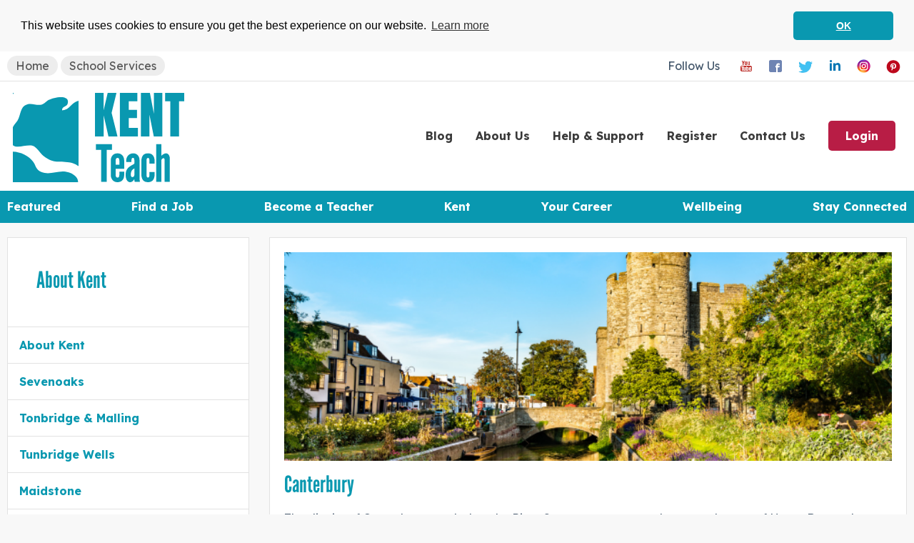

--- FILE ---
content_type: text/html; charset=utf-8
request_url: https://www.google.com/recaptcha/api2/aframe
body_size: 268
content:
<!DOCTYPE HTML><html><head><meta http-equiv="content-type" content="text/html; charset=UTF-8"></head><body><script nonce="35CB0LgLPftFBja5h4N7nA">/** Anti-fraud and anti-abuse applications only. See google.com/recaptcha */ try{var clients={'sodar':'https://pagead2.googlesyndication.com/pagead/sodar?'};window.addEventListener("message",function(a){try{if(a.source===window.parent){var b=JSON.parse(a.data);var c=clients[b['id']];if(c){var d=document.createElement('img');d.src=c+b['params']+'&rc='+(localStorage.getItem("rc::a")?sessionStorage.getItem("rc::b"):"");window.document.body.appendChild(d);sessionStorage.setItem("rc::e",parseInt(sessionStorage.getItem("rc::e")||0)+1);localStorage.setItem("rc::h",'1769752894691');}}}catch(b){}});window.parent.postMessage("_grecaptcha_ready", "*");}catch(b){}</script></body></html>